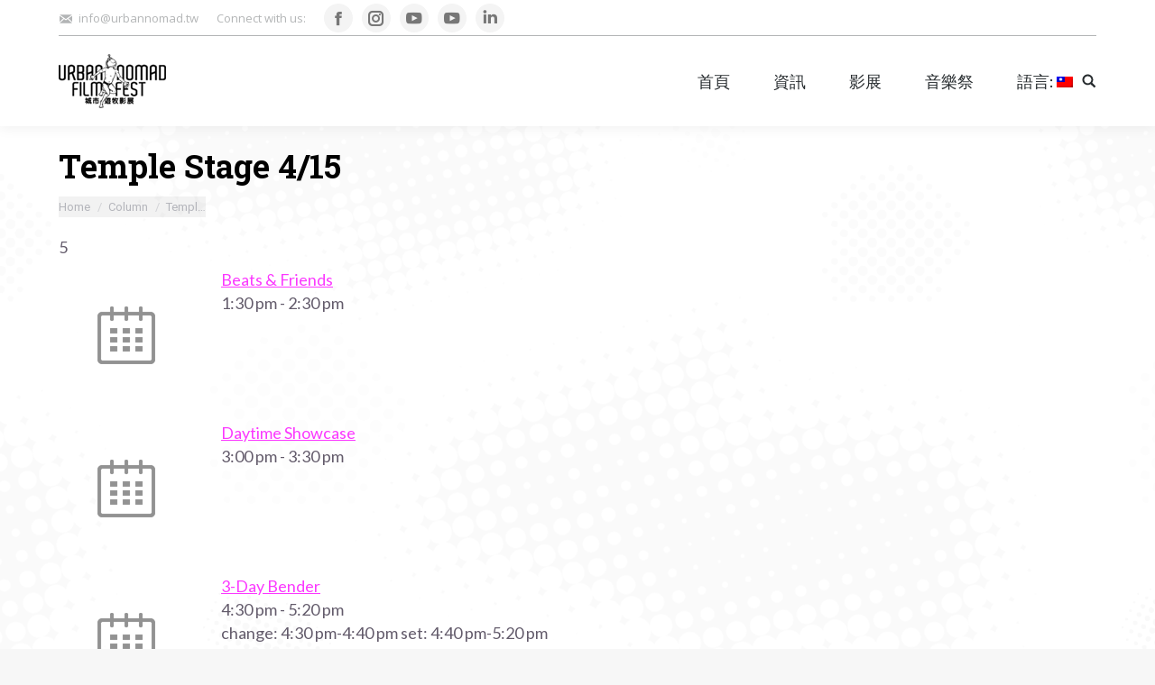

--- FILE ---
content_type: text/html; charset=UTF-8
request_url: http://urbannomad.tw/timetable/column/temple-stage-4-15/
body_size: 9978
content:
<!DOCTYPE html>
<!--[if !(IE 6) | !(IE 7) | !(IE 8)  ]><!-->
<html lang="zh-TW" prefix="og: http://ogp.me/ns#" class="no-js">
<!--<![endif]-->
<head>
	<meta charset="UTF-8" />
		<meta name="viewport" content="width=device-width, initial-scale=1, maximum-scale=1, user-scalable=0">
	    <meta name="theme-color" content="#fb38ff"/>	<link rel="profile" href="http://gmpg.org/xfn/11" />
	<link rel="pingback" href="http://urbannomad.tw/xmlrpc.php" />
            <script type="text/javascript">
            var originalAddEventListener, oldWidth;

            if (/Android|webOS|iPhone|iPad|iPod|BlackBerry|IEMobile|Opera Mini/i.test(navigator.userAgent)) {
                originalAddEventListener = EventTarget.prototype.addEventListener;
                oldWidth = window.innerWidth;

                EventTarget.prototype.addEventListener = function (eventName, eventHandler) {
                    originalAddEventListener.call(this, eventName, function (event) {
                        if (event.type === "resize" && oldWidth === window.innerWidth) {
                            return;
                        }
                        else if (event.type === "resize" && oldWidth !== window.innerWidth) {
                            oldWidth = window.innerWidth;
                        }
                        eventHandler(event);
                    });
                };
            }
        </script>
		<title>Temple Stage 4/15 - Urban Nomad Film Festival</title>
<script type="text/javascript">
function createCookie(a,d,b){if(b){var c=new Date;c.setTime(c.getTime()+864E5*b);b="; expires="+c.toGMTString()}else b="";document.cookie=a+"="+d+b+"; path=/"}function readCookie(a){a+="=";for(var d=document.cookie.split(";"),b=0;b<d.length;b++){for(var c=d[b];" "==c.charAt(0);)c=c.substring(1,c.length);if(0==c.indexOf(a))return c.substring(a.length,c.length)}return null}function eraseCookie(a){createCookie(a,"",-1)}
function areCookiesEnabled(){var a=!1;createCookie("testing","Hello",1);null!=readCookie("testing")&&(a=!0,eraseCookie("testing"));return a}(function(a){var d=readCookie("devicePixelRatio"),b=void 0===a.devicePixelRatio?1:a.devicePixelRatio;areCookiesEnabled()&&null==d&&(createCookie("devicePixelRatio",b,7),1!=b&&a.location.reload(!0))})(window);
</script>
<!-- This site is optimized with the Yoast SEO plugin v7.2 - https://yoast.com/wordpress/plugins/seo/ -->
<link rel="canonical" href="http://urbannomad.tw/timetable/column/temple-stage-4-15/" />
<meta property="og:locale" content="zh_TW" />
<meta property="og:type" content="article" />
<meta property="og:title" content="Temple Stage 4/15 - Urban Nomad Film Festival" />
<meta property="og:description" content="5" />
<meta property="og:url" content="http://urbannomad.tw/timetable/column/temple-stage-4-15/" />
<meta property="og:site_name" content="Urban Nomad Film Festival" />
<meta property="article:publisher" content="https://www.facebook.com/UrbanNomad.tw/" />
<meta name="twitter:card" content="summary" />
<meta name="twitter:description" content="5" />
<meta name="twitter:title" content="Temple Stage 4/15 - Urban Nomad Film Festival" />
<!-- / Yoast SEO plugin. -->

<link rel='dns-prefetch' href='//fonts.googleapis.com' />
<link rel='dns-prefetch' href='//s.w.org' />
<link rel="alternate" type="application/rss+xml" title="訂閱 Urban Nomad Film Festival &raquo;" href="http://urbannomad.tw/feed/" />
<link rel="alternate" type="application/rss+xml" title="訂閱 Urban Nomad Film Festival &raquo; 迴響" href="http://urbannomad.tw/comments/feed/" />
<!-- This site uses the Google Analytics by MonsterInsights plugin v7.0.4 - Using Analytics tracking - https://www.monsterinsights.com/ -->
<!-- Note: MonsterInsights is not currently configured on this site. The site owner needs to authenticate with Google Analytics in the MonsterInsights settings panel. -->
<!-- No UA code set -->
<!-- / Google Analytics by MonsterInsights -->
		<script type="text/javascript">
			window._wpemojiSettings = {"baseUrl":"https:\/\/s.w.org\/images\/core\/emoji\/2.4\/72x72\/","ext":".png","svgUrl":"https:\/\/s.w.org\/images\/core\/emoji\/2.4\/svg\/","svgExt":".svg","source":{"concatemoji":"http:\/\/urbannomad.tw\/wp-includes\/js\/wp-emoji-release.min.js?ver=466432517892f93e5ad743a8f2fb5ed6"}};
			!function(a,b,c){function d(a,b){var c=String.fromCharCode;l.clearRect(0,0,k.width,k.height),l.fillText(c.apply(this,a),0,0);var d=k.toDataURL();l.clearRect(0,0,k.width,k.height),l.fillText(c.apply(this,b),0,0);var e=k.toDataURL();return d===e}function e(a){var b;if(!l||!l.fillText)return!1;switch(l.textBaseline="top",l.font="600 32px Arial",a){case"flag":return!(b=d([55356,56826,55356,56819],[55356,56826,8203,55356,56819]))&&(b=d([55356,57332,56128,56423,56128,56418,56128,56421,56128,56430,56128,56423,56128,56447],[55356,57332,8203,56128,56423,8203,56128,56418,8203,56128,56421,8203,56128,56430,8203,56128,56423,8203,56128,56447]),!b);case"emoji":return b=d([55357,56692,8205,9792,65039],[55357,56692,8203,9792,65039]),!b}return!1}function f(a){var c=b.createElement("script");c.src=a,c.defer=c.type="text/javascript",b.getElementsByTagName("head")[0].appendChild(c)}var g,h,i,j,k=b.createElement("canvas"),l=k.getContext&&k.getContext("2d");for(j=Array("flag","emoji"),c.supports={everything:!0,everythingExceptFlag:!0},i=0;i<j.length;i++)c.supports[j[i]]=e(j[i]),c.supports.everything=c.supports.everything&&c.supports[j[i]],"flag"!==j[i]&&(c.supports.everythingExceptFlag=c.supports.everythingExceptFlag&&c.supports[j[i]]);c.supports.everythingExceptFlag=c.supports.everythingExceptFlag&&!c.supports.flag,c.DOMReady=!1,c.readyCallback=function(){c.DOMReady=!0},c.supports.everything||(h=function(){c.readyCallback()},b.addEventListener?(b.addEventListener("DOMContentLoaded",h,!1),a.addEventListener("load",h,!1)):(a.attachEvent("onload",h),b.attachEvent("onreadystatechange",function(){"complete"===b.readyState&&c.readyCallback()})),g=c.source||{},g.concatemoji?f(g.concatemoji):g.wpemoji&&g.twemoji&&(f(g.twemoji),f(g.wpemoji)))}(window,document,window._wpemojiSettings);
		</script>
		<style type="text/css">
img.wp-smiley,
img.emoji {
	display: inline !important;
	border: none !important;
	box-shadow: none !important;
	height: 1em !important;
	width: 1em !important;
	margin: 0 .07em !important;
	vertical-align: -0.1em !important;
	background: none !important;
	padding: 0 !important;
}
</style>
<link rel='stylesheet' id='cnss_font_awesome_css-css'  href='http://urbannomad.tw/wp-content/plugins/easy-social-icons/css/font-awesome/css/all.min.css?ver=5.7.2' type='text/css' media='all' />
<link rel='stylesheet' id='cnss_font_awesome_v4_shims-css'  href='http://urbannomad.tw/wp-content/plugins/easy-social-icons/css/font-awesome/css/v4-shims.min.css?ver=5.7.2' type='text/css' media='all' />
<link rel='stylesheet' id='cnss_css-css'  href='http://urbannomad.tw/wp-content/plugins/easy-social-icons/css/cnss.css?ver=1.0' type='text/css' media='all' />
<link rel='stylesheet' id='layerslider-css'  href='http://urbannomad.tw/wp-content/plugins/LayerSlider/static/layerslider/css/layerslider.css?ver=6.7.1' type='text/css' media='all' />
<link rel='stylesheet' id='mptt-style-css'  href='http://urbannomad.tw/wp-content/plugins/mp-timetable/media/css/style.css?ver=2.1.10' type='text/css' media='all' />
<link rel='stylesheet' id='meks-ads-widget-css'  href='http://urbannomad.tw/wp-content/plugins/meks-easy-ads-widget/css/style.css?ver=2.0.3' type='text/css' media='all' />
<link rel='stylesheet' id='dt-web-fonts-css'  href='//fonts.googleapis.com/css?family=Roboto%3A400%2C600%2C700%7COpen+Sans%3A400%2C600%2C700%7CRoboto+Condensed%3A400%2C600%2C700%7CBree+Serif%3A400%2C600%2C700%7CRoboto+Slab%3A400%2C600%2C700%7CLato%3A400%2C600%2C700&#038;subset=latin-ext%2Clatin&#038;ver=466432517892f93e5ad743a8f2fb5ed6' type='text/css' media='all' />
<link rel='stylesheet' id='dt-main-css'  href='http://urbannomad.tw/wp-content/themes/dt-the7/css/main.min.css?ver=6.3.1' type='text/css' media='all' />
<link rel='stylesheet' id='dt-awsome-fonts-css'  href='http://urbannomad.tw/wp-content/themes/dt-the7/fonts/FontAwesome/css/fontawesome-all.min.css?ver=6.3.1' type='text/css' media='all' />
<link rel='stylesheet' id='dt-fontello-css'  href='http://urbannomad.tw/wp-content/themes/dt-the7/fonts/fontello/css/fontello.min.css?ver=6.3.1' type='text/css' media='all' />
<link rel='stylesheet' id='the7pt-static-css'  href='http://urbannomad.tw/wp-content/themes/dt-the7/css/post-type.css?ver=6.3.1' type='text/css' media='all' />
<link rel='stylesheet' id='dt-custom-css'  href='http://urbannomad.tw/wp-content/uploads/the7-css/custom.css?ver=255d84cf039f' type='text/css' media='all' />
<link rel='stylesheet' id='dt-media-css'  href='http://urbannomad.tw/wp-content/uploads/the7-css/media.css?ver=255d84cf039f' type='text/css' media='all' />
<link rel='stylesheet' id='dt-legacy-css'  href='http://urbannomad.tw/wp-content/uploads/the7-css/legacy.css?ver=255d84cf039f' type='text/css' media='all' />
<link rel='stylesheet' id='the7pt.less-css'  href='http://urbannomad.tw/wp-content/uploads/the7-css/post-type-dynamic.css?ver=255d84cf039f' type='text/css' media='all' />
<link rel='stylesheet' id='style-css'  href='http://urbannomad.tw/wp-content/themes/dt-the7/style.css?ver=6.3.1' type='text/css' media='all' />
<style id='style-inline-css' type='text/css'>
/*breadcrumbs background color*/
.page-title .breadcrumbs {
background-color: rgba(0, 0, 0, 0.05);
}

.mptt-shortcode-wrapper .mptt-shortcode-table tbody .mptt-event-container:hover .event-title {
    text-decoration:none;

    text-decoration-style: initial;
    text-decoration-color: initial;
}


.mptt-shortcode-wrapper .mptt-shortcode-table tbody .mptt-event-container:hover .event-title {
    text-decoration: none;
}
</style>
<link rel='stylesheet' id='bsf-Defaults-css'  href='http://urbannomad.tw/wp-content/uploads/smile_fonts/Defaults/Defaults.css?ver=466432517892f93e5ad743a8f2fb5ed6' type='text/css' media='all' />
<script type='text/javascript' src='http://urbannomad.tw/wp-includes/js/jquery/jquery.js?ver=1.12.4'></script>
<script type='text/javascript' src='http://urbannomad.tw/wp-includes/js/jquery/jquery-migrate.min.js?ver=1.4.1'></script>
<script type='text/javascript' src='http://urbannomad.tw/wp-content/plugins/easy-social-icons/js/cnss.js?ver=1.0'></script>
<script type='text/javascript'>
/* <![CDATA[ */
var dtLocal = {"themeUrl":"http:\/\/urbannomad.tw\/wp-content\/themes\/dt-the7","passText":"To view this protected post, enter the password below:","moreButtonText":{"loading":"Loading...","loadMore":"Load more"},"postID":"20065","ajaxurl":"http:\/\/urbannomad.tw\/wp-admin\/admin-ajax.php","contactMessages":{"required":"One or more fields have an error. Please check and try again."},"ajaxNonce":"1f2aaee470","pageData":"","themeSettings":{"smoothScroll":"off","lazyLoading":false,"accentColor":{"mode":"solid","color":"#fb38ff"},"desktopHeader":{"height":100},"floatingHeader":{"showAfter":140,"showMenu":true,"height":60,"logo":{"showLogo":true,"html":"<img class=\" preload-me\" src=\"http:\/\/urbannomad.tw\/wp-content\/uploads\/2016\/03\/UN_logo_white_RGB-120.png\" srcset=\"http:\/\/urbannomad.tw\/wp-content\/uploads\/2016\/03\/UN_logo_white_RGB-120.png 119w\" width=\"119\" height=\"60\"   sizes=\"119px\" alt=\"Urban Nomad Film Festival\" \/>","url":"http:\/\/urbannomad.tw\/"}},"mobileHeader":{"firstSwitchPoint":1040,"secondSwitchPoint":800,"firstSwitchPointHeight":60,"secondSwitchPointHeight":60},"stickyMobileHeaderFirstSwitch":{"logo":{"html":"<img class=\" preload-me\" src=\"http:\/\/urbannomad.tw\/wp-content\/uploads\/2016\/03\/UN_logo_white_RGB-120.png\" srcset=\"http:\/\/urbannomad.tw\/wp-content\/uploads\/2016\/03\/UN_logo_white_RGB-120.png 119w, http:\/\/urbannomad.tw\/wp-content\/uploads\/2016\/03\/UN_logo_white_RGB-120.png 119w\" width=\"119\" height=\"60\"   sizes=\"119px\" alt=\"Urban Nomad Film Festival\" \/>"}},"stickyMobileHeaderSecondSwitch":{"logo":{"html":"<img class=\" preload-me\" src=\"http:\/\/urbannomad.tw\/wp-content\/uploads\/2016\/03\/UN_logo_white_RGB-120.png\" srcset=\"http:\/\/urbannomad.tw\/wp-content\/uploads\/2016\/03\/UN_logo_white_RGB-120.png 119w, http:\/\/urbannomad.tw\/wp-content\/uploads\/2016\/03\/UN_logo_white_RGB-120.png 119w\" width=\"119\" height=\"60\"   sizes=\"119px\" alt=\"Urban Nomad Film Festival\" \/>"}},"content":{"textColor":"#635b6b","headerColor":"#333333"},"stripes":{"stripe1":{"textColor":"#ffffff","headerColor":"#ffffff"},"stripe2":{"textColor":"#ffffff","headerColor":"#ffffff"},"stripe3":{"textColor":"#262b2e","headerColor":"#262b2e"}}},"VCMobileScreenWidth":"768"};
var dtShare = {"shareButtonText":{"facebook":"Share on Facebook","twitter":"Tweet","pinterest":"Pin it","linkedin":"Share on Linkedin","whatsapp":"Share on Whatsapp","google":"Share on Google Plus","download":"Download image"},"overlayOpacity":"85"};
/* ]]> */
</script>
<script type='text/javascript' src='http://urbannomad.tw/wp-content/themes/dt-the7/js/above-the-fold.min.js?ver=6.3.1'></script>
<meta name="generator" content="Powered by LayerSlider 6.7.1 - Multi-Purpose, Responsive, Parallax, Mobile-Friendly Slider Plugin for WordPress." />
<!-- LayerSlider updates and docs at: https://layerslider.kreaturamedia.com -->
<link rel='https://api.w.org/' href='http://urbannomad.tw/wp-json/' />
<link rel="EditURI" type="application/rsd+xml" title="RSD" href="http://urbannomad.tw/xmlrpc.php?rsd" />
<link rel="wlwmanifest" type="application/wlwmanifest+xml" href="http://urbannomad.tw/wp-includes/wlwmanifest.xml" /> 

<link rel='shortlink' href='http://urbannomad.tw/?p=20065' />
<link rel="alternate" type="application/json+oembed" href="http://urbannomad.tw/wp-json/oembed/1.0/embed?url=http%3A%2F%2Furbannomad.tw%2Ftimetable%2Fcolumn%2Ftemple-stage-4-15%2F" />
<link rel="alternate" type="text/xml+oembed" href="http://urbannomad.tw/wp-json/oembed/1.0/embed?url=http%3A%2F%2Furbannomad.tw%2Ftimetable%2Fcolumn%2Ftemple-stage-4-15%2F&#038;format=xml" />
<style type="text/css">
		ul.cnss-social-icon li.cn-fa-icon a{background-color:#ffffff!important;}
		ul.cnss-social-icon li.cn-fa-icon a:hover{background-color:#fff001!important;color:#4e3f84!important;}
		</style><noscript><style type="text/css">.mptt-shortcode-wrapper .mptt-shortcode-table:first-of-type{display:table!important}.mptt-shortcode-wrapper .mptt-shortcode-table .mptt-event-container:hover{height:auto!important;min-height:100%!important}body.mprm_ie .mptt-shortcode-wrapper .mptt-event-container{height:auto!important}@media (max-width:767px){.mptt-shortcode-wrapper .mptt-shortcode-table:first-of-type{display:none!important}}</style></noscript><script type="text/javascript">
(function(url){
	if(/(?:Chrome\/26\.0\.1410\.63 Safari\/537\.31|WordfenceTestMonBot)/.test(navigator.userAgent)){ return; }
	var addEvent = function(evt, handler) {
		if (window.addEventListener) {
			document.addEventListener(evt, handler, false);
		} else if (window.attachEvent) {
			document.attachEvent('on' + evt, handler);
		}
	};
	var removeEvent = function(evt, handler) {
		if (window.removeEventListener) {
			document.removeEventListener(evt, handler, false);
		} else if (window.detachEvent) {
			document.detachEvent('on' + evt, handler);
		}
	};
	var evts = 'contextmenu dblclick drag dragend dragenter dragleave dragover dragstart drop keydown keypress keyup mousedown mousemove mouseout mouseover mouseup mousewheel scroll'.split(' ');
	var logHuman = function() {
		var wfscr = document.createElement('script');
		wfscr.type = 'text/javascript';
		wfscr.async = true;
		wfscr.src = url + '&r=' + Math.random();
		(document.getElementsByTagName('head')[0]||document.getElementsByTagName('body')[0]).appendChild(wfscr);
		for (var i = 0; i < evts.length; i++) {
			removeEvent(evts[i], logHuman);
		}
	};
	for (var i = 0; i < evts.length; i++) {
		addEvent(evts[i], logHuman);
	}
})('//urbannomad.tw/?wordfence_lh=1&hid=7EA55A9E5BA6056A56EE43962108C7B1');
</script><style type="text/css">
.qtranxs_flag_tw {background-image: url(http://urbannomad.tw/wp-content/plugins/qtranslate-x/flags/tw.png); background-repeat: no-repeat;}
.qtranxs_flag_en {background-image: url(http://urbannomad.tw/wp-content/plugins/qtranslate-x/flags/gb.png); background-repeat: no-repeat;}
</style>
<link hreflang="en" href="http://urbannomad.tw/timetable/column/temple-stage-4-15/?lang=en" rel="alternate" />
<link hreflang="tw" href="http://urbannomad.tw/timetable/column/temple-stage-4-15/?lang=tw" rel="alternate" />
<link hreflang="x-default" href="http://urbannomad.tw/timetable/column/temple-stage-4-15/" rel="alternate" />
<meta name="generator" content="qTranslate-X 3.4.6.8" />
<meta name="generator" content="Powered by WPBakery Page Builder - drag and drop page builder for WordPress."/>
<!--[if lte IE 9]><link rel="stylesheet" type="text/css" href="http://urbannomad.tw/wp-content/plugins/js_composer/assets/css/vc_lte_ie9.min.css" media="screen"><![endif]--><!-- icon -->
<link rel="icon" href="http://urbannomad.tw/wp-content/uploads/2016/04/favicon-1.ico" type="image/x-icon" />
<link rel="shortcut icon" href="http://urbannomad.tw/wp-content/uploads/2016/04/favicon-1.ico" type="image/x-icon" />
<noscript><style type="text/css"> .wpb_animate_when_almost_visible { opacity: 1; }</style></noscript><!-- Global site tag (gtag.js) - Google Analytics -->
<script async src="https://www.googletagmanager.com/gtag/js?id=UA-76868734-1"></script>
<script>
  window.dataLayer = window.dataLayer || [];
  function gtag(){dataLayer.push(arguments);}
  gtag('js', new Date());

  gtag('config', 'UA-76868734-1');
</script></head>
<body class="mp-column-template-default single single-mp-column postid-20065 no-comments scale-on-hover disabled-hover-icons click-effect-on-img dt-responsive-on srcset-enabled btn-flat custom-btn-color custom-btn-hover-color bold-icons phantom-fade phantom-shadow-decoration phantom-custom-logo-on floating-mobile-menu-icon top-header first-switch-logo-center first-switch-menu-left second-switch-logo-center second-switch-menu-left layzr-loading-on popup-message-style the7-ver-6.3.1 wpb-js-composer js-comp-ver-5.4.7 vc_responsive mprm_chrome semitransparent-portfolio-icons album-minuatures-style-2">
<!-- The7 6.3.1 -->

<div id="page">
	<a class="skip-link screen-reader-text" href="#content">Skip to content</a>

<div class="masthead inline-header right widgets full-height shadow-decoration small-mobile-menu-icon dt-parent-menu-clickable show-mobile-logo" role="banner">

			<div class="top-bar line-content top-bar-line-hide">
			<div class="top-bar-bg" ></div>
			<div class="left-widgets mini-widgets"><span class="mini-contacts email show-on-desktop near-logo-first-switch in-menu-second-switch"><a href="/cdn-cgi/l/email-protection" class="__cf_email__" data-cfemail="fd94939b92bd888f9f9c939392909c99d3898a">[email&#160;protected]</a></span><div class="text-area show-on-desktop near-logo-first-switch in-menu-second-switch"><p>Connect with us:</p>
</div><div class="soc-ico show-on-desktop in-top-bar-right hide-on-second-switch custom-bg disabled-border border-off hover-accent-bg hover-disabled-border  hover-border-off"><a title="Facebook" href="https://www.facebook.com/UrbanNomad.tw" target="_blank" class="facebook"><span class="soc-font-icon"></span><span class="screen-reader-text">Facebook</span></a><a title="Instagram" href="https://www.instagram.com/urbannomadfilmfest/" target="_blank" class="instagram"><span class="soc-font-icon"></span><span class="screen-reader-text">Instagram</span></a><a title="YouTube" href="https://www.youtube.com/channel/UC9nD0Ojxr4CSPsXbLihQ7ew" target="_blank" class="you-tube"><span class="soc-font-icon"></span><span class="screen-reader-text">YouTube</span></a><a title="YouTube" href="https://www.youtube.com/user/urbannomadfilmfest" target="_blank" class="you-tube"><span class="soc-font-icon"></span><span class="screen-reader-text">YouTube</span></a><a title="Linkedin" href="https://www.linkedin.com/company/urban-nomad-film-fest/" target="_blank" class="linkedin"><span class="soc-font-icon"></span><span class="screen-reader-text">Linkedin</span></a></div></div>			<div class="mini-widgets right-widgets"></div>		</div>

	<header class="header-bar">

						<div class="branding">
					<div id="site-title" class="assistive-text">Urban Nomad Film Festival</div>
					<div id="site-description" class="assistive-text">城市遊牧影展 | Taipei, Taiwan</div>
					<a href="http://urbannomad.tw/"><img class=" preload-me" src="http://urbannomad.tw/wp-content/uploads/2016/03/UN_logo_white_RGB-120.png" srcset="http://urbannomad.tw/wp-content/uploads/2016/03/UN_logo_white_RGB-120.png 119w, http://urbannomad.tw/wp-content/uploads/2016/03/UN_logo_white_RGB-120.png 119w" width="119" height="60"   sizes="119px" alt="Urban Nomad Film Festival" /><img class="mobile-logo preload-me" src="http://urbannomad.tw/wp-content/uploads/2016/03/UN_logo_white_RGB-120.png" srcset="http://urbannomad.tw/wp-content/uploads/2016/03/UN_logo_white_RGB-120.png 119w, http://urbannomad.tw/wp-content/uploads/2016/03/UN_logo_white_RGB-120.png 119w" width="119" height="60"   sizes="119px" alt="Urban Nomad Film Festival" /></a>				</div>
		<ul id="primary-menu" class="main-nav underline-decoration upwards-line outside-item-remove-margin" role="menu"><li class="menu-item menu-item-type-custom menu-item-object-custom menu-item-14 first"><a href='/' data-level='1'><span class="menu-item-text"><span class="menu-text">首頁</span></span></a></li> <li class="menu-item menu-item-type-custom menu-item-object-custom menu-item-has-children menu-item-13 has-children"><a href='#' data-level='1'><span class="menu-item-text"><span class="menu-text">資訊</span></span></a><ul class="sub-nav hover-style-click-bg level-arrows-on"><li class="menu-item menu-item-type-post_type menu-item-object-page menu-item-15248 first"><a href='http://urbannomad.tw/about-us/' data-level='2'><span class="menu-item-text"><span class="menu-text">關於我們</span></span></a></li> <li class="menu-item menu-item-type-post_type menu-item-object-page menu-item-15247"><a href='http://urbannomad.tw/contact-us/' data-level='2'><span class="menu-item-text"><span class="menu-text">聯絡</span></span></a></li> </ul></li> <li class="menu-item menu-item-type-custom menu-item-object-custom menu-item-has-children menu-item-20912 has-children"><a href='http://urbannomad.tw/submissions/' data-level='1'><span class="menu-item-text"><span class="menu-text">影展</span></span></a><ul class="sub-nav hover-style-click-bg level-arrows-on"><li class="menu-item menu-item-type-post_type menu-item-object-page menu-item-23406 first"><a href='http://urbannomad.tw/submissions/' data-level='2'><span class="menu-item-text"><span class="menu-text">徵件</span></span></a></li> <li class="menu-item menu-item-type-custom menu-item-object-custom menu-item-has-children menu-item-23409 has-children"><a href='http://#' data-level='2'><span class="menu-item-text"><span class="menu-text">歷屆影展</span></span></a><ul class="sub-nav hover-style-click-bg level-arrows-on"><li class="menu-item menu-item-type-post_type menu-item-object-page menu-item-22647 first"><a href='http://urbannomad.tw/2019-films-2/' data-level='3'><span class="menu-item-text"><span class="menu-text">2019 片單</span></span></a></li> <li class="menu-item menu-item-type-post_type menu-item-object-post menu-item-23408"><a href='http://urbannomad.tw/2019urbannomadawards/' data-level='3'><span class="menu-item-text"><span class="menu-text">2019 城市遊牧獎</span></span></a></li> <li class="menu-item menu-item-type-post_type menu-item-object-page menu-item-22941"><a href='http://urbannomad.tw/2019-essential-info/' data-level='3'><span class="menu-item-text"><span class="menu-text">2019 影展訊息</span></span></a></li> </ul></li> </ul></li> <li class="menu-item menu-item-type-post_type menu-item-object-page menu-item-has-children menu-item-23522 has-children"><a href='http://urbannomad.tw/musicfestival/' data-level='1'><span class="menu-item-text"><span class="menu-text">音樂祭</span></span></a><ul class="sub-nav hover-style-click-bg level-arrows-on"><li class="menu-item menu-item-type-custom menu-item-object-custom menu-item-23523 first"><a href='http://urbannomad.tw/musicfestival/' data-level='2'><span class="menu-item-text"><span class="menu-text">2020 遊牧怪奇秋季趴</span></span></a></li> <li class="menu-item menu-item-type-custom menu-item-object-custom menu-item-has-children menu-item-23410 has-children"><a href='http://#' data-level='2'><span class="menu-item-text"><span class="menu-text">歷屆音樂祭</span></span></a><ul class="sub-nav hover-style-click-bg level-arrows-on"><li class="menu-item menu-item-type-post_type menu-item-object-page menu-item-21730 first"><a href='http://urbannomad.tw/2019-music-festival/' data-level='3'><span class="menu-item-text"><span class="menu-text">2019 遊牧怪奇音樂祭</span></span></a></li> <li class="menu-item menu-item-type-post_type menu-item-object-page menu-item-21932"><a href='http://urbannomad.tw/2019-lineup/' data-level='3'><span class="menu-item-text"><span class="menu-text">2019 陣容</span></span></a></li> </ul></li> </ul></li> <li class="qtranxs-lang-menu qtranxs-lang-menu-tw menu-item menu-item-type-custom menu-item-object-custom menu-item-has-children menu-item-19897 has-children"><a href='#' title='中文' data-level='1'><span class="menu-item-text"><span class="menu-text">語言:&nbsp;<img src="http://urbannomad.tw/wp-content/plugins/qtranslate-x/flags/tw.png" alt="中文" /></span></span></a><ul class="sub-nav hover-style-click-bg level-arrows-on"><li class="qtranxs-lang-menu-item qtranxs-lang-menu-item-en menu-item menu-item-type-custom menu-item-object-custom menu-item-23524 first"><a href='http://urbannomad.tw/timetable/column/temple-stage-4-15/?lang=en' title='English' data-level='2'><span class="menu-item-text"><span class="menu-text"><img src="http://urbannomad.tw/wp-content/plugins/qtranslate-x/flags/gb.png" alt="English" />&nbsp;English</span></span></a></li> <li class="qtranxs-lang-menu-item qtranxs-lang-menu-item-tw menu-item menu-item-type-custom menu-item-object-custom menu-item-23525"><a href='http://urbannomad.tw/timetable/column/temple-stage-4-15/?lang=tw' title='中文' data-level='2'><span class="menu-item-text"><span class="menu-text"><img src="http://urbannomad.tw/wp-content/plugins/qtranslate-x/flags/tw.png" alt="中文" />&nbsp;中文</span></span></a></li> </ul></li> </ul>
		<div class="mini-widgets"><div class="mini-search show-on-desktop near-logo-first-switch near-logo-second-switch">	<form class="searchform" role="search" method="get" action="http://urbannomad.tw/">

	<label for="search" class="screen-reader-text">Search:</label>
		<input type="text" class="field searchform-s" name="s" value="" placeholder="Type and hit enter &hellip;" />
				<input type="submit" class="assistive-text searchsubmit" value="Go!" />
		<a href="#go" id="trigger-overlay" class="submit text-disable">&nbsp;</a>
	</form></div></div>
	</header>

</div><div class='dt-close-mobile-menu-icon'><span></span></div>
<div class='dt-mobile-header'>
	<ul id="mobile-menu" class="mobile-main-nav" role="menu">
		<li class="menu-item menu-item-type-custom menu-item-object-custom menu-item-14 first"><a href='/' data-level='1'><span class="menu-item-text"><span class="menu-text">首頁</span></span></a></li> <li class="menu-item menu-item-type-custom menu-item-object-custom menu-item-has-children menu-item-13 has-children"><a href='#' data-level='1'><span class="menu-item-text"><span class="menu-text">資訊</span></span></a><ul class="sub-nav hover-style-click-bg level-arrows-on"><li class="menu-item menu-item-type-post_type menu-item-object-page menu-item-15248 first"><a href='http://urbannomad.tw/about-us/' data-level='2'><span class="menu-item-text"><span class="menu-text">關於我們</span></span></a></li> <li class="menu-item menu-item-type-post_type menu-item-object-page menu-item-15247"><a href='http://urbannomad.tw/contact-us/' data-level='2'><span class="menu-item-text"><span class="menu-text">聯絡</span></span></a></li> </ul></li> <li class="menu-item menu-item-type-custom menu-item-object-custom menu-item-has-children menu-item-20912 has-children"><a href='http://urbannomad.tw/submissions/' data-level='1'><span class="menu-item-text"><span class="menu-text">影展</span></span></a><ul class="sub-nav hover-style-click-bg level-arrows-on"><li class="menu-item menu-item-type-post_type menu-item-object-page menu-item-23406 first"><a href='http://urbannomad.tw/submissions/' data-level='2'><span class="menu-item-text"><span class="menu-text">徵件</span></span></a></li> <li class="menu-item menu-item-type-custom menu-item-object-custom menu-item-has-children menu-item-23409 has-children"><a href='http://#' data-level='2'><span class="menu-item-text"><span class="menu-text">歷屆影展</span></span></a><ul class="sub-nav hover-style-click-bg level-arrows-on"><li class="menu-item menu-item-type-post_type menu-item-object-page menu-item-22647 first"><a href='http://urbannomad.tw/2019-films-2/' data-level='3'><span class="menu-item-text"><span class="menu-text">2019 片單</span></span></a></li> <li class="menu-item menu-item-type-post_type menu-item-object-post menu-item-23408"><a href='http://urbannomad.tw/2019urbannomadawards/' data-level='3'><span class="menu-item-text"><span class="menu-text">2019 城市遊牧獎</span></span></a></li> <li class="menu-item menu-item-type-post_type menu-item-object-page menu-item-22941"><a href='http://urbannomad.tw/2019-essential-info/' data-level='3'><span class="menu-item-text"><span class="menu-text">2019 影展訊息</span></span></a></li> </ul></li> </ul></li> <li class="menu-item menu-item-type-post_type menu-item-object-page menu-item-has-children menu-item-23522 has-children"><a href='http://urbannomad.tw/musicfestival/' data-level='1'><span class="menu-item-text"><span class="menu-text">音樂祭</span></span></a><ul class="sub-nav hover-style-click-bg level-arrows-on"><li class="menu-item menu-item-type-custom menu-item-object-custom menu-item-23523 first"><a href='http://urbannomad.tw/musicfestival/' data-level='2'><span class="menu-item-text"><span class="menu-text">2020 遊牧怪奇秋季趴</span></span></a></li> <li class="menu-item menu-item-type-custom menu-item-object-custom menu-item-has-children menu-item-23410 has-children"><a href='http://#' data-level='2'><span class="menu-item-text"><span class="menu-text">歷屆音樂祭</span></span></a><ul class="sub-nav hover-style-click-bg level-arrows-on"><li class="menu-item menu-item-type-post_type menu-item-object-page menu-item-21730 first"><a href='http://urbannomad.tw/2019-music-festival/' data-level='3'><span class="menu-item-text"><span class="menu-text">2019 遊牧怪奇音樂祭</span></span></a></li> <li class="menu-item menu-item-type-post_type menu-item-object-page menu-item-21932"><a href='http://urbannomad.tw/2019-lineup/' data-level='3'><span class="menu-item-text"><span class="menu-text">2019 陣容</span></span></a></li> </ul></li> </ul></li> <li class="qtranxs-lang-menu qtranxs-lang-menu-tw menu-item menu-item-type-custom menu-item-object-custom menu-item-has-children menu-item-19897 has-children"><a href='#' title='中文' data-level='1'><span class="menu-item-text"><span class="menu-text">語言:&nbsp;<img src="http://urbannomad.tw/wp-content/plugins/qtranslate-x/flags/tw.png" alt="中文" /></span></span></a><ul class="sub-nav hover-style-click-bg level-arrows-on"><li class="qtranxs-lang-menu-item qtranxs-lang-menu-item-en menu-item menu-item-type-custom menu-item-object-custom menu-item-23524 first"><a href='http://urbannomad.tw/timetable/column/temple-stage-4-15/?lang=en' title='English' data-level='2'><span class="menu-item-text"><span class="menu-text"><img src="http://urbannomad.tw/wp-content/plugins/qtranslate-x/flags/gb.png" alt="English" />&nbsp;English</span></span></a></li> <li class="qtranxs-lang-menu-item qtranxs-lang-menu-item-tw menu-item menu-item-type-custom menu-item-object-custom menu-item-23525"><a href='http://urbannomad.tw/timetable/column/temple-stage-4-15/?lang=tw' title='中文' data-level='2'><span class="menu-item-text"><span class="menu-text"><img src="http://urbannomad.tw/wp-content/plugins/qtranslate-x/flags/tw.png" alt="中文" />&nbsp;中文</span></span></a></li> </ul></li> 	</ul>
	<div class='mobile-mini-widgets-in-menu'></div>
</div>

	
		<div class="page-title content-left disabled-bg breadcrumbs-mobile-off page-title-responsive-enabled">
			<div class="wf-wrap">

				<div class="page-title-head hgroup"><h1 class="entry-title">Temple Stage 4/15</h1></div><div class="page-title-breadcrumbs"><div class="assistive-text">You are here:</div><ol class="breadcrumbs text-small" xmlns:v="http://rdf.data-vocabulary.org/#"><li typeof="v:Breadcrumb"><a rel="v:url" property="v:title" href="http://urbannomad.tw/" title="">Home</a></li><li typeof="v:Breadcrumb"><a rel="v:url" property="v:title" href="http://urbannomad.tw/timetable/column/" title="">Column</a></li><li class="current">Templ&hellip;</li></ol></div>			</div>
		</div>

		

<div id="main" class="sidebar-right sidebar-divider-vertical"  >

	
    <div class="main-gradient"></div>
    <div class="wf-wrap">
    <div class="wf-container-main">

	

	
		
		<div id="content" class="content" role="main">

			
				
<article id="post-20065" class="post-20065 mp-column type-mp-column status-publish description-off mp-column-item">

	<div class="entry-content"><p>5</p>
		<p class="event mptt-theme-mode-event" id="event_20115">

							<img class="alignleft event-thumbnail event-thumbnail-default" src="http://urbannomad.tw/wp-content/plugins/mp-timetable/media/css/images/column_icon.png">
			
			<a href="http://urbannomad.tw/timetable/event/beats-friends/" class="event-link">
				Beats &#038; Friends			</a>

			<br/>

			<time datetime="13:30" class="timeslot-start">1:30 pm</time> - 			<time datetime="14:30" class="timeslot-end">2:30 pm</time>

			
			
					</p>
			<p class="event mptt-theme-mode-event" id="event_20086">

							<img class="alignleft event-thumbnail event-thumbnail-default" src="http://urbannomad.tw/wp-content/plugins/mp-timetable/media/css/images/column_icon.png">
			
			<a href="http://urbannomad.tw/timetable/event/daytime-showcase/" class="event-link">
				Daytime Showcase			</a>

			<br/>

			<time datetime="15:00" class="timeslot-start">3:00 pm</time> - 			<time datetime="15:30" class="timeslot-end">3:30 pm</time>

			
			
					</p>
			<p class="event mptt-theme-mode-event" id="event_20116">

							<img class="alignleft event-thumbnail event-thumbnail-default" src="http://urbannomad.tw/wp-content/plugins/mp-timetable/media/css/images/column_icon.png">
			
			<a href="http://urbannomad.tw/timetable/event/3-day-bender/" class="event-link">
				3-Day Bender			</a>

			<br/>

			<time datetime="16:30" class="timeslot-start">4:30 pm</time> - 			<time datetime="17:20" class="timeslot-end">5:20 pm</time>

			
							<br/>
				<span class="event-description">change: 4:30 pm-4:40 pm
set: 4:40 pm-5:20 pm</span>
			
					</p>
			<p class="event mptt-theme-mode-event" id="event_20117">

							<img class="alignleft event-thumbnail event-thumbnail-default" src="http://urbannomad.tw/wp-content/plugins/mp-timetable/media/css/images/column_icon.png">
			
			<a href="http://urbannomad.tw/timetable/event/twang/" class="event-link">
				Twang????			</a>

			<br/>

			<time datetime="17:20" class="timeslot-start">5:20 pm</time> - 			<time datetime="18:20" class="timeslot-end">6:20 pm</time>

			
							<br/>
				<span class="event-description">change: 5:20 pm-5:40 pm
set: 5:40 pm-6:20 pm</span>
			
					</p>
			<p class="event mptt-theme-mode-event" id="event_20118">

							<img class="alignleft event-thumbnail event-thumbnail-default" src="http://urbannomad.tw/wp-content/plugins/mp-timetable/media/css/images/column_icon.png">
			
			<a href="http://urbannomad.tw/timetable/event/%e9%bb%83%e5%a4%a7%e6%97%ba/" class="event-link">
				黃大旺			</a>

			<br/>

			<time datetime="18:20" class="timeslot-start">6:20 pm</time> - 			<time datetime="19:20" class="timeslot-end">7:20 pm</time>

			
							<br/>
				<span class="event-description">change: 6:20 pm-6:40 pm
set: 6:40 pm-7:20 pm</span>
			
					</p>
			<p class="event mptt-theme-mode-event" id="event_20119">

							<img class="alignleft event-thumbnail event-thumbnail-default" src="http://urbannomad.tw/wp-content/plugins/mp-timetable/media/css/images/column_icon.png">
			
			<a href="http://urbannomad.tw/timetable/event/yo-hey-li-djembe/" class="event-link">
				Yo Hey Li + djembe			</a>

			<br/>

			<time datetime="19:20" class="timeslot-start">7:20 pm</time> - 			<time datetime="20:15" class="timeslot-end">8:15 pm</time>

			
			
					</p>
			<p class="event mptt-theme-mode-event" id="event_20120">

							<img class="alignleft event-thumbnail event-thumbnail-default" src="http://urbannomad.tw/wp-content/plugins/mp-timetable/media/css/images/column_icon.png">
			
			<a href="http://urbannomad.tw/timetable/event/hassan/" class="event-link">
				Hassan			</a>

			<br/>

			<time datetime="20:15" class="timeslot-start">8:15 pm</time> - 			<time datetime="21:15" class="timeslot-end">9:15 pm</time>

			
			
					</p>
			<p class="event mptt-theme-mode-event" id="event_20121">

							<img class="alignleft event-thumbnail event-thumbnail-default" src="http://urbannomad.tw/wp-content/plugins/mp-timetable/media/css/images/column_icon.png">
			
			<a href="http://urbannomad.tw/timetable/event/crosscutz/" class="event-link">
				CrossCutz			</a>

			<br/>

			<time datetime="21:15" class="timeslot-start">9:15 pm</time> - 			<time datetime="22:15" class="timeslot-end">10:15 pm</time>

			
			
					</p>
			<p class="event mptt-theme-mode-event" id="event_20122">

							<img class="alignleft event-thumbnail event-thumbnail-default" src="http://urbannomad.tw/wp-content/plugins/mp-timetable/media/css/images/column_icon.png">
			
			<a href="http://urbannomad.tw/timetable/event/drag-show/" class="event-link">
				Drag Show			</a>

			<br/>

			<time datetime="21:15" class="timeslot-start">9:15 pm</time> - 			<time datetime="21:30" class="timeslot-end">9:30 pm</time>

			
			
					</p>
			<p class="event mptt-theme-mode-event" id="event_20123">

							<img class="alignleft event-thumbnail event-thumbnail-default" src="http://urbannomad.tw/wp-content/plugins/mp-timetable/media/css/images/column_icon.png">
			
			<a href="http://urbannomad.tw/timetable/event/marcus-aurelius/" class="event-link">
				Marcus Aurelius			</a>

			<br/>

			<time datetime="22:30" class="timeslot-start">10:30 pm</time> - 			<time datetime="23:55" class="timeslot-end">11:55 pm</time>

			
							<br/>
				<span class="event-description">10:30 pm - finish</span>
			
					</p>
	</div><div class="single-share-box"><div class="share-link-description">Share this post</div><div class="share-buttons"><a class="facebook" href="https://www.facebook.com/sharer.php?u=http%3A%2F%2Furbannomad.tw%2Ftimetable%2Fcolumn%2Ftemple-stage-4-15%2F&#038;t=Temple+Stage+4%2F15" title="Facebook" target="_blank"><span class="soc-font-icon"></span><span class="screen-reader-text">Share with Facebook</span></a><a class="twitter" href="https://twitter.com/share?url=http%3A%2F%2Furbannomad.tw%2Ftimetable%2Fcolumn%2Ftemple-stage-4-15%2F&#038;text=Temple+Stage+4%2F15" title="Twitter" target="_blank"><span class="soc-font-icon"></span><span class="screen-reader-text">Share with Twitter</span></a><a class="google" href="https://plus.google.com/share?url=http%3A%2F%2Furbannomad.tw%2Ftimetable%2Fcolumn%2Ftemple-stage-4-15%2F&#038;title=Temple+Stage+4%2F15" title="Google+" target="_blank"><span class="soc-font-icon"></span><span class="screen-reader-text">Share with Google+</span></a><a class="pinterest pinit-marklet" href="//pinterest.com/pin/create/button/" title="Pinterest" target="_blank" data-pin-config="above" data-pin-do="buttonBookmark"><span class="soc-font-icon"></span><span class="screen-reader-text">Share with Pinterest</span></a></div></div>
</article>
			
			
		</div><!-- #content -->

		
	


			</div><!-- .wf-container -->
		</div><!-- .wf-wrap -->
	</div><!-- #main -->

	

	
	<!-- !Footer -->
	<footer id="footer" class="footer solid-bg">

		
<!-- !Bottom-bar -->
<div id="bottom-bar" class="solid-bg logo-left" role="contentinfo">
	<div class="wf-wrap">
		<div class="wf-container-bottom">

				<div id="branding-bottom"><a href="http://urbannomad.tw/"><img class=" preload-me" src="http://urbannomad.tw/wp-content/uploads/2016/03/UN_logo_white_RGB-120.png" srcset="http://urbannomad.tw/wp-content/uploads/2016/03/UN_logo_white_RGB-120.png 119w" width="119" height="60"   sizes="119px" alt="Urban Nomad Film Festival" /></a></div>
				<div class="wf-float-right">

					
				

				
					<div class="bottom-text-block">

						<p>Website by ND | Design</p>

					</div>

								</div>

		</div><!-- .wf-container-bottom -->
	</div><!-- .wf-wrap -->
</div><!-- #bottom-bar -->
	</footer><!-- #footer -->


	<a href="#" class="scroll-top"><span class="screen-reader-text">Go to Top</span></a>

</div><!-- #page -->

<script data-cfasync="false" src="/cdn-cgi/scripts/5c5dd728/cloudflare-static/email-decode.min.js"></script><script type='text/javascript' src='http://urbannomad.tw/wp-content/themes/dt-the7/js/main.min.js?ver=6.3.1'></script>
<script type='text/javascript' src='http://urbannomad.tw/wp-includes/js/jquery/ui/core.min.js?ver=1.11.4'></script>
<script type='text/javascript' src='http://urbannomad.tw/wp-includes/js/jquery/ui/widget.min.js?ver=1.11.4'></script>
<script type='text/javascript' src='http://urbannomad.tw/wp-includes/js/jquery/ui/mouse.min.js?ver=1.11.4'></script>
<script type='text/javascript' src='http://urbannomad.tw/wp-includes/js/jquery/ui/sortable.min.js?ver=1.11.4'></script>
<script type='text/javascript' src='http://urbannomad.tw/wp-content/themes/dt-the7/js/legacy.min.js?ver=6.3.1'></script>
<script type='text/javascript' src='http://urbannomad.tw/wp-content/themes/dt-the7/js/post-type.js?ver=6.3.1'></script>
<script type='text/javascript' src='http://urbannomad.tw/wp-includes/js/wp-embed.min.js?ver=466432517892f93e5ad743a8f2fb5ed6'></script>
	
<div class="pswp" tabindex="-1" role="dialog" aria-hidden="true">
    <div class="pswp__bg"></div>
    <div class="pswp__scroll-wrap">
 
        <div class="pswp__container">
            <div class="pswp__item"></div>
            <div class="pswp__item"></div>
            <div class="pswp__item"></div>
        </div>
 
        <div class="pswp__ui pswp__ui--hidden">
            <div class="pswp__top-bar">
                <div class="pswp__counter"></div>
                <button class="pswp__button pswp__button--close" title="Close (Esc)"></button>
                <button class="pswp__button pswp__button--share" title="Share"></button>
                <button class="pswp__button pswp__button--fs" title="Toggle fullscreen"></button>
                <button class="pswp__button pswp__button--zoom" title="Zoom in/out"></button>
                <div class="pswp__preloader">
                    <div class="pswp__preloader__icn">
                      <div class="pswp__preloader__cut">
                        <div class="pswp__preloader__donut"></div>
                      </div>
                    </div>
                </div>
            </div>
            <div class="pswp__share-modal pswp__share-modal--hidden pswp__single-tap">
                <div class="pswp__share-tooltip"></div> 
            </div>
            <button class="pswp__button pswp__button--arrow--left" title="Previous (arrow left)">
            </button>
            <button class="pswp__button pswp__button--arrow--right" title="Next (arrow right)">
            </button>
            <div class="pswp__caption">
                <div class="pswp__caption__center"></div>
            </div>
        </div>
    </div>
</div>
<script defer src="https://static.cloudflareinsights.com/beacon.min.js/vcd15cbe7772f49c399c6a5babf22c1241717689176015" integrity="sha512-ZpsOmlRQV6y907TI0dKBHq9Md29nnaEIPlkf84rnaERnq6zvWvPUqr2ft8M1aS28oN72PdrCzSjY4U6VaAw1EQ==" data-cf-beacon='{"version":"2024.11.0","token":"852ba287fb674880ab659ce95c1b76ab","r":1,"server_timing":{"name":{"cfCacheStatus":true,"cfEdge":true,"cfExtPri":true,"cfL4":true,"cfOrigin":true,"cfSpeedBrain":true},"location_startswith":null}}' crossorigin="anonymous"></script>
</body>
</html>
